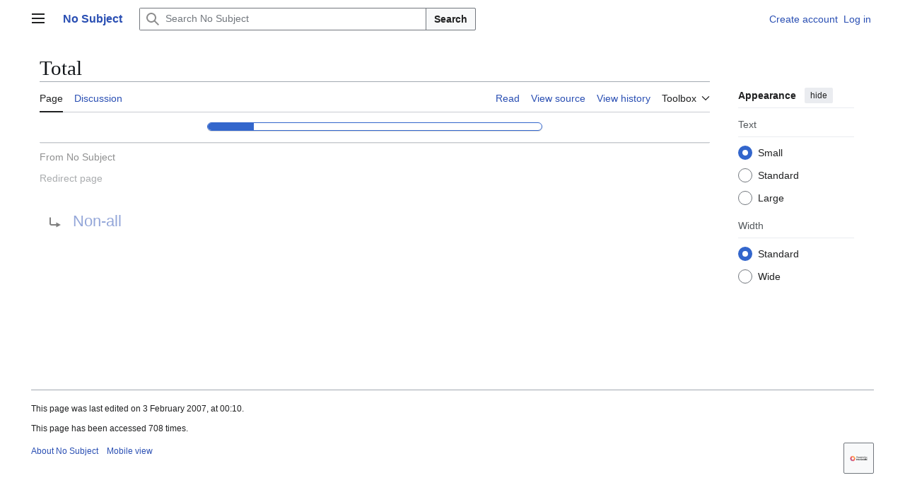

--- FILE ---
content_type: image/svg+xml
request_url: https://nosubject.com/load.php?modules=skins.vector.icons.js&image=history&format=original&lang=en&skin=vector-2022&version=uwqn4
body_size: 336
content:
<?xml version="1.0" encoding="UTF-8"?>
<svg xmlns="http://www.w3.org/2000/svg" width="20" height="20" viewBox="0 0 20 20"><title>
		history
	</title><g fill="#000"><path d="M9 6v5h.06l2.48 2.47 1.41-1.41L11 10.11V6z"/><path d="M10 1a9 9 0 0 0-7.85 13.35L.5 16H6v-5.5l-2.38 2.38A7 7 0 1 1 10 17v2a9 9 0 0 0 0-18"/></g></svg>


--- FILE ---
content_type: text/javascript; charset=utf-8
request_url: https://nosubject.com/load.php?lang=en&modules=startup&only=scripts&raw=1&skin=vector-2022
body_size: 13222
content:
function isCompatible(){return!!('querySelector'in document&&'localStorage'in window&&typeof Promise==='function'&&Promise.prototype['finally']&&(function(){try{new Function('(a = 0) => a');return true;}catch(e){return false;}}())&&/./g.flags==='g');}if(!isCompatible()){document.documentElement.className=document.documentElement.className.replace(/(^|\s)client-js(\s|$)/,'$1client-nojs$2');while(window.NORLQ&&NORLQ[0]){NORLQ.shift()();}NORLQ={push:function(fn){fn();}};RLQ={push:function(){}};}else{if(window.performance&&performance.mark){performance.mark('mwStartup');}(function(){'use strict';var con=window.console;function Map(){this.values=Object.create(null);}Map.prototype={constructor:Map,get:function(selection,fallback){if(arguments.length<2){fallback=null;}if(typeof selection==='string'){return selection in this.values?this.values[selection]:fallback;}var results;if(Array.isArray(selection)){results={};for(var i=0;i<selection.length;i++){if(typeof selection[i]==='string'){results[selection[i]]=selection[i]in this.values?
this.values[selection[i]]:fallback;}}return results;}if(selection===undefined){results={};for(var key in this.values){results[key]=this.values[key];}return results;}return fallback;},set:function(selection,value){if(arguments.length>1){if(typeof selection==='string'){this.values[selection]=value;return true;}}else if(typeof selection==='object'){for(var key in selection){this.values[key]=selection[key];}return true;}return false;},exists:function(selection){return typeof selection==='string'&&selection in this.values;}};var log=function(){};log.warn=Function.prototype.bind.call(con.warn,con);var mw={now:function(){var perf=window.performance;var navStart=perf&&perf.timing&&perf.timing.navigationStart;mw.now=navStart&&perf.now?function(){return navStart+perf.now();}:Date.now;return mw.now();},trackQueue:[],trackError:function(data){if(mw.track){mw.track('resourceloader.exception',data);}else{mw.trackQueue.push({topic:'resourceloader.exception',args:[data]});}var e=data.exception;var msg=(e?'Exception':'Error')+
' in '+data.source+(data.module?' in module '+data.module:'')+(e?':':'.');con.log(msg);if(e){con.warn(e);}},Map:Map,config:new Map(),messages:new Map(),templates:new Map(),log:log};window.mw=window.mediaWiki=mw;window.QUnit=undefined;}());(function(){'use strict';var store,hasOwn=Object.hasOwnProperty;function fnv132(str){var hash=0x811C9DC5;for(var i=0;i<str.length;i++){hash+=(hash<<1)+(hash<<4)+(hash<<7)+(hash<<8)+(hash<<24);hash^=str.charCodeAt(i);}hash=(hash>>>0).toString(36).slice(0,5);while(hash.length<5){hash='0'+hash;}return hash;}var registry=Object.create(null),sources=Object.create(null),handlingPendingRequests=false,pendingRequests=[],queue=[],jobs=[],willPropagate=false,errorModules=[],baseModules=["jquery","mediawiki.base"],marker=document.querySelector('meta[name="ResourceLoaderDynamicStyles"]'),lastCssBuffer;function addToHead(el,nextNode){if(nextNode&&nextNode.parentNode){nextNode.parentNode.insertBefore(el,nextNode);}else{document.head.appendChild(el);}}function newStyleTag(text,nextNode){
var el=document.createElement('style');el.appendChild(document.createTextNode(text));addToHead(el,nextNode);return el;}function flushCssBuffer(cssBuffer){if(cssBuffer===lastCssBuffer){lastCssBuffer=null;}newStyleTag(cssBuffer.cssText,marker);for(var i=0;i<cssBuffer.callbacks.length;i++){cssBuffer.callbacks[i]();}}function addEmbeddedCSS(cssText,callback){if(!lastCssBuffer||cssText.startsWith('@import')){lastCssBuffer={cssText:'',callbacks:[]};requestAnimationFrame(flushCssBuffer.bind(null,lastCssBuffer));}lastCssBuffer.cssText+='\n'+cssText;lastCssBuffer.callbacks.push(callback);}function getCombinedVersion(modules){var hashes=modules.reduce(function(result,module){return result+registry[module].version;},'');return fnv132(hashes);}function allReady(modules){for(var i=0;i<modules.length;i++){if(mw.loader.getState(modules[i])!=='ready'){return false;}}return true;}function allWithImplicitReady(module){return allReady(registry[module].dependencies)&&(baseModules.includes(module)||allReady(baseModules));
}function anyFailed(modules){for(var i=0;i<modules.length;i++){var state=mw.loader.getState(modules[i]);if(state==='error'||state==='missing'){return modules[i];}}return false;}function doPropagation(){var didPropagate=true;var module;while(didPropagate){didPropagate=false;while(errorModules.length){var errorModule=errorModules.shift(),baseModuleError=baseModules.includes(errorModule);for(module in registry){if(registry[module].state!=='error'&&registry[module].state!=='missing'){if(baseModuleError&&!baseModules.includes(module)){registry[module].state='error';didPropagate=true;}else if(registry[module].dependencies.includes(errorModule)){registry[module].state='error';errorModules.push(module);didPropagate=true;}}}}for(module in registry){if(registry[module].state==='loaded'&&allWithImplicitReady(module)){execute(module);didPropagate=true;}}for(var i=0;i<jobs.length;i++){var job=jobs[i];var failed=anyFailed(job.dependencies);if(failed!==false||allReady(job.dependencies)){jobs.splice(i,1);
i-=1;try{if(failed!==false&&job.error){job.error(new Error('Failed dependency: '+failed),job.dependencies);}else if(failed===false&&job.ready){job.ready();}}catch(e){mw.trackError({exception:e,source:'load-callback'});}didPropagate=true;}}}willPropagate=false;}function setAndPropagate(module,state){registry[module].state=state;if(state==='ready'){store.add(module);}else if(state==='error'||state==='missing'){errorModules.push(module);}else if(state!=='loaded'){return;}if(willPropagate){return;}willPropagate=true;mw.requestIdleCallback(doPropagation,{timeout:1});}function sortDependencies(module,resolved,unresolved){if(!(module in registry)){throw new Error('Unknown module: '+module);}if(typeof registry[module].skip==='string'){var skip=(new Function(registry[module].skip)());registry[module].skip=!!skip;if(skip){registry[module].dependencies=[];setAndPropagate(module,'ready');return;}}if(!unresolved){unresolved=new Set();}var deps=registry[module].dependencies;unresolved.add(module);
for(var i=0;i<deps.length;i++){if(!resolved.includes(deps[i])){if(unresolved.has(deps[i])){throw new Error('Circular reference detected: '+module+' -> '+deps[i]);}sortDependencies(deps[i],resolved,unresolved);}}resolved.push(module);}function resolve(modules){var resolved=baseModules.slice();for(var i=0;i<modules.length;i++){sortDependencies(modules[i],resolved);}return resolved;}function resolveStubbornly(modules){var resolved=baseModules.slice();for(var i=0;i<modules.length;i++){var saved=resolved.slice();try{sortDependencies(modules[i],resolved);}catch(err){resolved=saved;mw.log.warn('Skipped unavailable module '+modules[i]);if(modules[i]in registry){mw.trackError({exception:err,source:'resolve'});}}}return resolved;}function resolveRelativePath(relativePath,basePath){var relParts=relativePath.match(/^((?:\.\.?\/)+)(.*)$/);if(!relParts){return null;}var baseDirParts=basePath.split('/');baseDirParts.pop();var prefixes=relParts[1].split('/');prefixes.pop();var prefix;var reachedRoot=false;
while((prefix=prefixes.pop())!==undefined){if(prefix==='..'){reachedRoot=!baseDirParts.length||reachedRoot;if(!reachedRoot){baseDirParts.pop();}else{baseDirParts.push(prefix);}}}return(baseDirParts.length?baseDirParts.join('/')+'/':'')+relParts[2];}function makeRequireFunction(moduleObj,basePath){return function require(moduleName){var fileName=resolveRelativePath(moduleName,basePath);if(fileName===null){return mw.loader.require(moduleName);}if(hasOwn.call(moduleObj.packageExports,fileName)){return moduleObj.packageExports[fileName];}var scriptFiles=moduleObj.script.files;if(!hasOwn.call(scriptFiles,fileName)){throw new Error('Cannot require undefined file '+fileName);}var result,fileContent=scriptFiles[fileName];if(typeof fileContent==='function'){var moduleParam={exports:{}};fileContent(makeRequireFunction(moduleObj,fileName),moduleParam,moduleParam.exports);result=moduleParam.exports;}else{result=fileContent;}moduleObj.packageExports[fileName]=result;return result;};}function addScript(src,callback,modules){
var script=document.createElement('script');script.src=src;function onComplete(){if(script.parentNode){script.parentNode.removeChild(script);}if(callback){callback();callback=null;}}script.onload=onComplete;script.onerror=function(){onComplete();if(modules){for(var i=0;i<modules.length;i++){setAndPropagate(modules[i],'error');}}};document.head.appendChild(script);return script;}function queueModuleScript(src,moduleName,callback){pendingRequests.push(function(){if(moduleName!=='jquery'){window.require=mw.loader.require;window.module=registry[moduleName].module;}addScript(src,function(){delete window.module;callback();if(pendingRequests[0]){pendingRequests.shift()();}else{handlingPendingRequests=false;}});});if(!handlingPendingRequests&&pendingRequests[0]){handlingPendingRequests=true;pendingRequests.shift()();}}function addLink(url,media,nextNode){var el=document.createElement('link');el.rel='stylesheet';if(media){el.media=media;}el.href=url;addToHead(el,nextNode);return el;}function globalEval(code){
var script=document.createElement('script');script.text=code;document.head.appendChild(script);script.parentNode.removeChild(script);}function indirectEval(code){(1,eval)(code);}function enqueue(dependencies,ready,error){if(allReady(dependencies)){if(ready){ready();}return;}var failed=anyFailed(dependencies);if(failed!==false){if(error){error(new Error('Dependency '+failed+' failed to load'),dependencies);}return;}if(ready||error){jobs.push({dependencies:dependencies.filter(function(module){var state=registry[module].state;return state==='registered'||state==='loaded'||state==='loading'||state==='executing';}),ready:ready,error:error});}dependencies.forEach(function(module){if(registry[module].state==='registered'&&!queue.includes(module)){queue.push(module);}});mw.loader.work();}function execute(module){if(registry[module].state!=='loaded'){throw new Error('Module in state "'+registry[module].state+'" may not execute: '+module);}registry[module].state='executing';var runScript=function(){
var script=registry[module].script;var markModuleReady=function(){setAndPropagate(module,'ready');};var nestedAddScript=function(arr,offset){if(offset>=arr.length){markModuleReady();return;}queueModuleScript(arr[offset],module,function(){nestedAddScript(arr,offset+1);});};try{if(Array.isArray(script)){nestedAddScript(script,0);}else if(typeof script==='function'){if(module==='jquery'){script();}else{script(window.$,window.$,mw.loader.require,registry[module].module);}markModuleReady();}else if(typeof script==='object'&&script!==null){var mainScript=script.files[script.main];if(typeof mainScript!=='function'){throw new Error('Main file in module '+module+' must be a function');}mainScript(makeRequireFunction(registry[module],script.main),registry[module].module,registry[module].module.exports);markModuleReady();}else if(typeof script==='string'){globalEval(script);markModuleReady();}else{markModuleReady();}}catch(e){setAndPropagate(module,'error');mw.trackError({exception:e,module:module,
source:'module-execute'});}};if(registry[module].deprecationWarning){mw.log.warn(registry[module].deprecationWarning);}if(registry[module].messages){mw.messages.set(registry[module].messages);}if(registry[module].templates){mw.templates.set(module,registry[module].templates);}var cssPending=0;var cssHandle=function(){cssPending++;return function(){cssPending--;if(cssPending===0){var runScriptCopy=runScript;runScript=undefined;runScriptCopy();}};};var style=registry[module].style;if(style){if('css'in style){for(var i=0;i<style.css.length;i++){addEmbeddedCSS(style.css[i],cssHandle());}}if('url'in style){for(var media in style.url){var urls=style.url[media];for(var j=0;j<urls.length;j++){addLink(urls[j],media,marker);}}}}if(module==='user'){var siteDeps;var siteDepErr;try{siteDeps=resolve(['site']);}catch(e){siteDepErr=e;runScript();}if(!siteDepErr){enqueue(siteDeps,runScript,runScript);}}else if(cssPending===0){runScript();}}function sortQuery(o){var sorted={};var list=[];for(var key in o){
list.push(key);}list.sort();for(var i=0;i<list.length;i++){sorted[list[i]]=o[list[i]];}return sorted;}function buildModulesString(moduleMap){var str=[];var list=[];var p;function restore(suffix){return p+suffix;}for(var prefix in moduleMap){p=prefix===''?'':prefix+'.';str.push(p+moduleMap[prefix].join(','));list.push.apply(list,moduleMap[prefix].map(restore));}return{str:str.join('|'),list:list};}function makeQueryString(params){var str='';for(var key in params){str+=(str?'&':'')+encodeURIComponent(key)+'='+encodeURIComponent(params[key]);}return str;}function batchRequest(batch){if(!batch.length){return;}var sourceLoadScript,currReqBase,moduleMap;function doRequest(){var query=Object.create(currReqBase),packed=buildModulesString(moduleMap);query.modules=packed.str;query.version=getCombinedVersion(packed.list);query=sortQuery(query);addScript(sourceLoadScript+'?'+makeQueryString(query),null,packed.list);}batch.sort();var reqBase={"lang":"en","skin":"vector-2022"};var splits=Object.create(null);
for(var b=0;b<batch.length;b++){var bSource=registry[batch[b]].source;var bGroup=registry[batch[b]].group;if(!splits[bSource]){splits[bSource]=Object.create(null);}if(!splits[bSource][bGroup]){splits[bSource][bGroup]=[];}splits[bSource][bGroup].push(batch[b]);}for(var source in splits){sourceLoadScript=sources[source];for(var group in splits[source]){var modules=splits[source][group];currReqBase=Object.create(reqBase);if(group===0&&mw.config.get('wgUserName')!==null){currReqBase.user=mw.config.get('wgUserName');}var currReqBaseLength=makeQueryString(currReqBase).length+23;var length=0;moduleMap=Object.create(null);for(var i=0;i<modules.length;i++){var lastDotIndex=modules[i].lastIndexOf('.'),prefix=modules[i].slice(0,Math.max(0,lastDotIndex)),suffix=modules[i].slice(lastDotIndex+1),bytesAdded=moduleMap[prefix]?suffix.length+3:modules[i].length+3;if(length&&length+currReqBaseLength+bytesAdded>mw.loader.maxQueryLength){doRequest();length=0;moduleMap=Object.create(null);}if(!moduleMap[prefix]){
moduleMap[prefix]=[];}length+=bytesAdded;moduleMap[prefix].push(suffix);}doRequest();}}}function asyncEval(implementations,cb,offset){if(!implementations.length){return;}offset=offset||0;mw.requestIdleCallback(function(deadline){asyncEvalTask(deadline,implementations,cb,offset);});}function asyncEvalTask(deadline,implementations,cb,offset){for(var i=offset;i<implementations.length;i++){if(deadline.timeRemaining()<=0){asyncEval(implementations,cb,i);return;}try{indirectEval(implementations[i]);}catch(err){cb(err);}}}function getModuleKey(module){return module in registry?(module+'@'+registry[module].version):null;}function splitModuleKey(key){var index=key.lastIndexOf('@');if(index===-1||index===0){return{name:key,version:''};}return{name:key.slice(0,index),version:key.slice(index+1)};}function registerOne(module,version,dependencies,group,source,skip){if(module in registry){throw new Error('module already registered: '+module);}registry[module]={module:{exports:{}},packageExports:{},
version:version||'',dependencies:dependencies||[],group:typeof group==='undefined'?null:group,source:typeof source==='string'?source:'local',state:'registered',skip:typeof skip==='string'?skip:null};}mw.loader={moduleRegistry:registry,maxQueryLength:2000,addStyleTag:newStyleTag,addScriptTag:addScript,addLinkTag:addLink,enqueue:enqueue,resolve:resolve,work:function(){store.init();var q=queue.length,storedImplementations=[],storedNames=[],requestNames=[],batch=new Set();while(q--){var module=queue[q];if(mw.loader.getState(module)==='registered'&&!batch.has(module)){registry[module].state='loading';batch.add(module);var implementation=store.get(module);if(implementation){storedImplementations.push(implementation);storedNames.push(module);}else{requestNames.push(module);}}}queue=[];asyncEval(storedImplementations,function(err){store.stats.failed++;store.clear();mw.trackError({exception:err,source:'store-eval'});var failed=storedNames.filter(function(name){return registry[name].state==='loading';
});batchRequest(failed);});batchRequest(requestNames);},addSource:function(ids){for(var id in ids){if(id in sources){throw new Error('source already registered: '+id);}sources[id]=ids[id];}},register:function(modules){if(typeof modules!=='object'){registerOne.apply(null,arguments);return;}function resolveIndex(dep){return typeof dep==='number'?modules[dep][0]:dep;}for(var i=0;i<modules.length;i++){var deps=modules[i][2];if(deps){for(var j=0;j<deps.length;j++){deps[j]=resolveIndex(deps[j]);}}registerOne.apply(null,modules[i]);}},implement:function(module,script,style,messages,templates,deprecationWarning){var split=splitModuleKey(module),name=split.name,version=split.version;if(!(name in registry)){mw.loader.register(name);}if(registry[name].script!==undefined){throw new Error('module already implemented: '+name);}registry[name].version=version;registry[name].declarator=null;registry[name].script=script;registry[name].style=style;registry[name].messages=messages;registry[name].templates=templates;
registry[name].deprecationWarning=deprecationWarning;if(registry[name].state!=='error'&&registry[name].state!=='missing'){setAndPropagate(name,'loaded');}},impl:function(declarator){var data=declarator(),module=data[0],script=data[1]||null,style=data[2]||null,messages=data[3]||null,templates=data[4]||null,deprecationWarning=data[5]||null,split=splitModuleKey(module),name=split.name,version=split.version;if(!(name in registry)){mw.loader.register(name);}if(registry[name].script!==undefined){throw new Error('module already implemented: '+name);}registry[name].version=version;registry[name].declarator=declarator;registry[name].script=script;registry[name].style=style;registry[name].messages=messages;registry[name].templates=templates;registry[name].deprecationWarning=deprecationWarning;if(registry[name].state!=='error'&&registry[name].state!=='missing'){setAndPropagate(name,'loaded');}},load:function(modules,type){if(typeof modules==='string'&&/^(https?:)?\/?\//.test(modules)){if(type==='text/css'){
addLink(modules);}else if(type==='text/javascript'||type===undefined){addScript(modules);}else{throw new Error('Invalid type '+type);}}else{modules=typeof modules==='string'?[modules]:modules;enqueue(resolveStubbornly(modules));}},state:function(states){for(var module in states){if(!(module in registry)){mw.loader.register(module);}setAndPropagate(module,states[module]);}},getState:function(module){return module in registry?registry[module].state:null;},require:function(moduleName){if(moduleName.startsWith('./')||moduleName.startsWith('../')){throw new Error('Module names cannot start with "./" or "../". Did you mean to use Package files?');}var path;if(window.QUnit){var paths=moduleName.startsWith('@')?/^(@[^/]+\/[^/]+)\/(.*)$/.exec(moduleName):/^([^/]+)\/(.*)$/.exec(moduleName);if(paths){moduleName=paths[1];path=paths[2];}}if(mw.loader.getState(moduleName)!=='ready'){throw new Error('Module "'+moduleName+'" is not loaded');}return path?makeRequireFunction(registry[moduleName],'')('./'+path):
registry[moduleName].module.exports;}};var hasPendingFlush=false,hasPendingWrites=false;function flushWrites(){while(store.queue.length){store.set(store.queue.shift());}if(hasPendingWrites){store.prune();try{localStorage.removeItem(store.key);localStorage.setItem(store.key,JSON.stringify({items:store.items,vary:store.vary,asOf:Math.ceil(Date.now()/1e7)}));}catch(e){mw.trackError({exception:e,source:'store-localstorage-update'});}}hasPendingFlush=hasPendingWrites=false;}mw.loader.store=store={enabled:null,items:{},queue:[],stats:{hits:0,misses:0,expired:0,failed:0},key:"MediaWikiModuleStore:mywiki",vary:"vector-2022:2:1:en",init:function(){if(this.enabled===null){this.enabled=false;if(true){this.load();}else{this.clear();}}},load:function(){try{var raw=localStorage.getItem(this.key);this.enabled=true;var data=JSON.parse(raw);if(data&&data.vary===this.vary&&data.items&&Date.now()<(data.asOf*1e7)+259e7){this.items=data.items;}}catch(e){}},get:function(module){if(this.enabled){var key=getModuleKey(module);
if(key in this.items){this.stats.hits++;return this.items[key];}this.stats.misses++;}return false;},add:function(module){if(this.enabled){this.queue.push(module);this.requestUpdate();}},set:function(module){var descriptor=registry[module],key=getModuleKey(module);if(key in this.items||!descriptor||descriptor.state!=='ready'||!descriptor.version||descriptor.group===1||descriptor.group===0||!descriptor.declarator){return;}var script=String(descriptor.declarator);if(script.length>1e5){return;}var srcParts=['mw.loader.impl(',script,');\n'];if(true){srcParts.push('// Saved in localStorage at ',(new Date()).toISOString(),'\n');var sourceLoadScript=sources[descriptor.source];var query=Object.create({"lang":"en","skin":"vector-2022"});query.modules=module;query.version=getCombinedVersion([module]);query=sortQuery(query);srcParts.push('//# sourceURL=',(new URL(sourceLoadScript,location)).href,'?',makeQueryString(query),'\n');query.sourcemap='1';query=sortQuery(query);srcParts.push(
'//# sourceMappingURL=',sourceLoadScript,'?',makeQueryString(query));}this.items[key]=srcParts.join('');hasPendingWrites=true;},prune:function(){for(var key in this.items){if(getModuleKey(splitModuleKey(key).name)!==key){this.stats.expired++;delete this.items[key];}}},clear:function(){this.items={};try{localStorage.removeItem(this.key);}catch(e){}},requestUpdate:function(){if(!hasPendingFlush){hasPendingFlush=setTimeout(function(){mw.requestIdleCallback(flushWrites);},2000);}}};}());mw.requestIdleCallbackInternal=function(callback){setTimeout(function(){var start=mw.now();callback({didTimeout:false,timeRemaining:function(){return Math.max(0,50-(mw.now()-start));}});},1);};mw.requestIdleCallback=window.requestIdleCallback?window.requestIdleCallback.bind(window):mw.requestIdleCallbackInternal;(function(){var queue;mw.loader.addSource({"local":"/load.php"});mw.loader.register([["site","l78bv",[1]],["site.styles","1mgov",[],2],["filepage","1ljys"],["user","1tdkc",[],0],["user.styles","18fec",[],0],["user.options","12s5i",[],1],["mediawiki.skinning.interface","4g1ne"],["jquery.makeCollapsible.styles","5w8l3"],["mediawiki.skinning.content.parsoid","rbh73"],["mediawiki.skinning.typeaheadSearch","7qajv",[34]],["web2017-polyfills","174re",[],null,null,"return'IntersectionObserver'in window\u0026\u0026typeof fetch==='function'\u0026\u0026typeof URL==='function'\u0026\u0026'toJSON'in URL.prototype;"],["jquery","xt2am"],["mediawiki.base","1u1mh",[11]],["jquery.chosen","1q9kc"],["jquery.client","5k8ja"],["jquery.confirmable","opab7",[104]],["jquery.highlightText","9qzq7",[78]],["jquery.i18n","1tati",[103]],["jquery.lengthLimit","tlk9z",[61]],["jquery.makeCollapsible","1cu8x",[7,78]],["jquery.spinner","iute0",[21]],["jquery.spinner.styles","1gm7p"],["jquery.suggestions","69w39",[16]],["jquery.tablesorter","10glk",[24,105,78]],["jquery.tablesorter.styles","zkbtz"],["jquery.textSelection","uepdf",[14]],["jquery.ui","1izuh"],["moment","1ylls",[101,78]],["vue","17txg",[112]],["vuex","16fjm",[28]],["pinia","17tzw",[28]],["@wikimedia/codex","1nynn",[32,28]],["codex-styles","176o1"],["mediawiki.codex.messagebox.styles","1ggqx"],["mediawiki.codex.typeaheadSearch","1xojy",[28]],["mediawiki.template","72v1k"],["mediawiki.template.mustache","1m2gq",[35]],["mediawiki.apipretty","qt7g6"],["mediawiki.api","sou06",[104]],["mediawiki.content.json","1rsrf"],["mediawiki.confirmCloseWindow","mut9f"],["mediawiki.DateFormatter","1cy3q",[5]],["mediawiki.debug","f5byx",[202]],["mediawiki.diff","19624",[38]],["mediawiki.diff.styles","1gdlb"],["mediawiki.feedback","xe1sh",[431,210]],["mediawiki.feedlink","642xe"],["mediawiki.filewarning","amgzj",[202,214]],["mediawiki.ForeignApi","r63m6",[49]],["mediawiki.ForeignApi.core","1b34f",[38,199]],["mediawiki.helplink","loqq8"],["mediawiki.hlist","artqm"],["mediawiki.htmlform","cg2ee",[175]],["mediawiki.htmlform.ooui","qp5p1",[202]],["mediawiki.htmlform.styles","1h4fi"],["mediawiki.htmlform.codex.styles","1ye7t"],["mediawiki.htmlform.ooui.styles","155qo"],["mediawiki.inspect","2ufuk",[61,78]],["mediawiki.notification","ydv7a",[78,84]],["mediawiki.notification.convertmessagebox","1qfxt",[58]],["mediawiki.notification.convertmessagebox.styles","15u5e"],["mediawiki.String","rowro"],["mediawiki.pager.styles","1hec7"],["mediawiki.pager.codex","as9np"],["mediawiki.pager.codex.styles","18hy4"],["mediawiki.pulsatingdot","suajm"],["mediawiki.searchSuggest","12eem",[22,38]],["mediawiki.storage","byncp",[78]],["mediawiki.Title","tmqze",[61,78]],["mediawiki.Upload","1kc0u",[38]],["mediawiki.ForeignUpload","1k18n",[48,69]],["mediawiki.Upload.Dialog","sf66o",[72]],["mediawiki.Upload.BookletLayout","ais83",[69,27,205,210,215,216]],["mediawiki.ForeignStructuredUpload.BookletLayout","1g42m",[70,72,108,179,172]],["mediawiki.toc","ui5eu",[81]],["mediawiki.Uri","1pngc",[78]],["mediawiki.user","w2qqj",[38,81]],["mediawiki.userSuggest","ba9yz",[22,38]],["mediawiki.util","w08p7",[14,10]],["mediawiki.checkboxtoggle","snz0j"],["mediawiki.checkboxtoggle.styles","vf2f4"],["mediawiki.cookie","1q983"],["mediawiki.experiments","15xww"],["mediawiki.editfont.styles","l9cd2"],["mediawiki.visibleTimeout","40nxy"],["mediawiki.action.edit","1v2mh",[25,86,83,175]],["mediawiki.action.edit.styles","5wxvp"],["mediawiki.action.edit.collapsibleFooter","1jqnj",[19,67]],["mediawiki.action.edit.preview","7xt7u",[20,114]],["mediawiki.action.history","1c95i",[19]],["mediawiki.action.history.styles","8gu9j"],["mediawiki.action.protect","1oj7y",[175]],["mediawiki.action.view.metadata","we5w2",[99]],["mediawiki.editRecovery.postEdit","eap1o"],["mediawiki.editRecovery.edit","1uk43",[58,171,218]],["mediawiki.action.view.postEdit","26zx1",[58,67,161,202,222]],["mediawiki.action.view.redirect","9jbdf"],["mediawiki.action.view.redirectPage","1hsmv"],["mediawiki.action.edit.editWarning","15on3",[25,40,104]],["mediawiki.action.view.filepage","wy5oj"],["mediawiki.action.styles","1unbi"],["mediawiki.language","lh64w",[102]],["mediawiki.cldr","1dc8t",[103]],["mediawiki.libs.pluralruleparser","1sv4p"],["mediawiki.jqueryMsg","1a3rp",[68,101,5]],["mediawiki.language.months","md5qj",[101]],["mediawiki.language.names","34jma",[101]],["mediawiki.language.specialCharacters","5094y",[101]],["mediawiki.libs.jpegmeta","n7h67"],["mediawiki.page.gallery","1pso7",[110,78]],["mediawiki.page.gallery.styles","1cqth"],["mediawiki.page.gallery.slideshow","1q8h5",[205,225,227]],["mediawiki.page.ready","1h2gc",[76]],["mediawiki.page.watch.ajax","2bxko",[76]],["mediawiki.page.preview","8j52d",[19,25,43,44,202]],["mediawiki.page.image.pagination","1qg8v",[20,78]],["mediawiki.page.media","1oc5n"],["mediawiki.rcfilters.filters.base.styles","thrc8"],["mediawiki.rcfilters.highlightCircles.seenunseen.styles","cq6vv"],["mediawiki.rcfilters.filters.ui","5dzte",[19,75,169,211,218,221,222,223,225,226]],["mediawiki.interface.helpers.linker.styles","ovhpa"],["mediawiki.interface.helpers.styles","79bzn"],["mediawiki.special","actu5"],["mediawiki.special.apisandbox","tvrrs",[19,192,176,201]],["mediawiki.special.block","1xfkx",[52,172,191,180,192,189,218]],["mediawiki.misc-authed-ooui","179gl",[20,53,169,175]],["mediawiki.misc-authed-pref","1fmt6",[5]],["mediawiki.misc-authed-curate","anc0a",[13,15,18,20,38]],["mediawiki.special.block.codex","266cv",[31,41,40,30]],["mediawiki.protectionIndicators.styles","mii98"],["mediawiki.special.changeslist","1tdrh"],["mediawiki.special.changeslist.watchlistexpiry","3fiv4",[122,222]],["mediawiki.special.changeslist.enhanced","17lon"],["mediawiki.special.changeslist.legend","1ypwa"],["mediawiki.special.changeslist.legend.js","13r7x",[81]],["mediawiki.special.contributions","1203g",[19,172,201]],["mediawiki.special.import.styles.ooui","15hlr"],["mediawiki.special.interwiki","1ksac"],["mediawiki.special.changecredentials","1eqrg"],["mediawiki.special.changeemail","q0qtr"],["mediawiki.special.preferences.ooui","4pdj6",[40,83,59,67,180,175,210]],["mediawiki.special.preferences.styles.ooui","xgl63"],["mediawiki.special.editrecovery.styles","1k8hm"],["mediawiki.special.editrecovery","1ak52",[28]],["mediawiki.special.search","5kwbo",[194]],["mediawiki.special.search.commonsInterwikiWidget","twkga",[38]],["mediawiki.special.search.interwikiwidget.styles","1p9bw"],["mediawiki.special.search.styles","sj8ao"],["mediawiki.special.unwatchedPages","1tz16",[38]],["mediawiki.special.upload","dsnu8",[20,38,40,108,122,35]],["mediawiki.authenticationPopup","zr443",[20,210]],["mediawiki.authenticationPopup.success","6zddp"],["mediawiki.special.userlogin.common.styles","601w9"],["mediawiki.special.userlogin.login.styles","1sitc"],["mediawiki.special.userlogin.authentication-popup","n4u0d"],["mediawiki.special.createaccount","abmoy",[38]],["mediawiki.special.userlogin.signup.styles","ie9s8"],["mediawiki.special.userrights","26uuv",[18,59]],["mediawiki.special.watchlist","1it63",[202,222]],["mediawiki.tempUserBanner.styles","3pp37"],["mediawiki.tempUserBanner","rh4ec",[104]],["mediawiki.tempUserCreated","ecwit",[78]],["mediawiki.ui","1mqqz"],["mediawiki.ui.checkbox","kwkz2"],["mediawiki.ui.radio","mflx2"],["mediawiki.legacy.messageBox","11e80"],["mediawiki.ui.button","wl0dy"],["mediawiki.ui.input","129q1"],["mediawiki.ui.icon","59vxz"],["mediawiki.widgets","6z5ry",[170,205,215,216]],["mediawiki.widgets.styles","1xcnp"],["mediawiki.widgets.AbandonEditDialog","s3y63",[210]],["mediawiki.widgets.DateInputWidget","1aguz",[173,27,205,227]],["mediawiki.widgets.DateInputWidget.styles","16ndj"],["mediawiki.widgets.DateTimeInputWidget.styles","1r6r1"],["mediawiki.widgets.visibleLengthLimit","4i5bv",[18,202]],["mediawiki.widgets.datetime","12dc3",[174,202,222,226,227]],["mediawiki.widgets.expiry","e4bxs",[176,27,205]],["mediawiki.widgets.CheckMatrixWidget","lhbs6",[202]],["mediawiki.widgets.CategoryMultiselectWidget","1cmfg",[48,205]],["mediawiki.widgets.SelectWithInputWidget","11wi8",[181,205]],["mediawiki.widgets.SelectWithInputWidget.styles","1bb7j"],["mediawiki.widgets.SizeFilterWidget","1bq7m",[183,205]],["mediawiki.widgets.SizeFilterWidget.styles","1c9pe"],["mediawiki.widgets.MediaSearch","1a4qu",[48,205]],["mediawiki.widgets.Table","hlri2",[205]],["mediawiki.widgets.TagMultiselectWidget","1y5hq",[205]],["mediawiki.widgets.OrderedMultiselectWidget","1rmms",[205]],["mediawiki.widgets.MenuTagMultiselectWidget","5vc6y",[205]],["mediawiki.widgets.UserInputWidget","1l5o4",[205]],["mediawiki.widgets.UsersMultiselectWidget","1nts9",[205]],["mediawiki.widgets.NamespacesMultiselectWidget","1skcg",[169]],["mediawiki.widgets.TitlesMultiselectWidget","1xq8g",[169]],["mediawiki.widgets.TagMultiselectWidget.styles","pqvgn"],["mediawiki.widgets.SearchInputWidget","kfr5t",[66,169,222]],["mediawiki.widgets.SearchInputWidget.styles","1784o"],["mediawiki.widgets.ToggleSwitchWidget","1yf2l",[205]],["mediawiki.watchstar.widgets","mu31q",[201]],["mediawiki.deflate","1kmt8"],["oojs","1u2cw"],["mediawiki.router","1l3dg",[199]],["oojs-ui","19txf",[208,205,210]],["oojs-ui-core","15c6d",[112,199,204,203,212]],["oojs-ui-core.styles","1aen9"],["oojs-ui-core.icons","1b3nj"],["oojs-ui-widgets","1asxh",[202,207]],["oojs-ui-widgets.styles","17c2m"],["oojs-ui-widgets.icons","119t9"],["oojs-ui-toolbars","k5vd2",[202,209]],["oojs-ui-toolbars.icons","1jfj8"],["oojs-ui-windows","1jn83",[202,211]],["oojs-ui-windows.icons","187gx"],["oojs-ui.styles.indicators","1kiaf"],["oojs-ui.styles.icons-accessibility","132nq"],["oojs-ui.styles.icons-alerts","71iyy"],["oojs-ui.styles.icons-content","1wy4k"],["oojs-ui.styles.icons-editing-advanced","97q9p"],["oojs-ui.styles.icons-editing-citation","9oa2h"],["oojs-ui.styles.icons-editing-core","na8xq"],["oojs-ui.styles.icons-editing-functions","4glys"],["oojs-ui.styles.icons-editing-list","16j34"],["oojs-ui.styles.icons-editing-styling","1e1i4"],["oojs-ui.styles.icons-interactions","khns1"],["oojs-ui.styles.icons-layout","iz22a"],["oojs-ui.styles.icons-location","1qzlp"],["oojs-ui.styles.icons-media","1hgql"],["oojs-ui.styles.icons-moderation","19a33"],["oojs-ui.styles.icons-movement","1dq03"],["oojs-ui.styles.icons-user","f9i1o"],["oojs-ui.styles.icons-wikimedia","17t7f"],["skins.vector.search.codex.styles","vejmj"],["skins.vector.search.codex.scripts","62lu9",[230,28]],["skins.vector.search","1263k",[231]],["skins.vector.styles.legacy","1eytz"],["skins.vector.styles","17chj"],["skins.vector.icons.js","1i5hc"],["skins.vector.icons","1xbv7"],["skins.vector.clientPreferences","io0df",[76]],["skins.vector.js","1j4py",[82,113,67,237,235]],["skins.vector.legacy.js","1wgbo",[112]],["mobile.pagelist.styles","1xn5w"],["mobile.pagesummary.styles","b45ol"],["mobile.userpage.styles","1j0zy"],["mobile.init.styles","1ym1c"],["mobile.init","16vmm",[246]],["mobile.codex.styles","184os"],["mobile.startup","bcwi4",[113,200,67,36,245,243,240,241]],["mobile.editor.overlay","bkqwu",[95,40,83,171,246,201,218]],["mobile.mediaViewer","1xp2y",[246]],["mobile.languages.structured","1qbv7",[246]],["mobile.special.styles","1mc9f"],["mobile.special.watchlist.scripts","1gb6n",[246]],["mobile.special.codex.styles","1lhcd"],["mobile.special.mobileoptions.styles","1oqbh"],["mobile.special.mobileoptions.scripts","1y7nl",[246]],["mobile.special.userlogin.scripts","1lhsb"],["skins.minerva.styles","z8ri9"],["skins.minerva.content.styles.images","1t3fk"],["skins.minerva.amc.styles","1vqc6"],["skins.minerva.overflow.icons","10ntw"],["skins.minerva.icons","z2d0y"],["skins.minerva.mainPage.styles","1wl5z"],["skins.minerva.userpage.styles","1dm31"],["skins.minerva.personalMenu.icons","gf2yh"],["skins.minerva.mainMenu.advanced.icons","anei7"],["skins.minerva.loggedin.styles","1pgbm"],["skins.minerva.scripts","1eqer",[82,246,260,256]],["skins.minerva.categories.styles","11e80"],["skins.minerva.codex.styles","ff6et"],["ext.categoryTree","1wafq",[38]],["ext.categoryTree.styles","14c3s"],["ext.cite.styles","1ff8l"],["ext.cite.parsoid.styles","tiuoo"],["ext.cite.visualEditor.core","4fyh3",[322,330]],["ext.cite.visualEditor","1e4kh",[272,271,273,310,311,330,214,217,222]],["ext.cite.wikiEditor","1u2fn",["ext.wikiEditor",104]],["ext.cite.ux-enhancements","1ten0"],["ext.cite.community-configuration","1lwbs",[28]],["ext.imagemap","lq7bt",[279]],["ext.imagemap.styles","ftwpn"],["ext.inputBox.styles","tqmi8"],["socket.io","f0oz7"],["peerjs","1a7xj"],["dompurify","13psx"],["color-picker","1udyk"],["unicodejs","1pa89"],["papaparse","1b87h"],["rangefix","py825"],["spark-md5","1ewgr"],["ext.visualEditor.supportCheck","mk13r",[],3],["ext.visualEditor.sanitize","1klwy",[283,310],3],["ext.visualEditor.progressBarWidget","170cc",[],3],["ext.visualEditor.tempWikitextEditorWidget","vbaxg",[83,76],3],["ext.visualEditor.desktopArticleTarget.init","1ft9n",[291,289,292,306,25,112,67],3],["ext.visualEditor.desktopArticleTarget.noscript","qw11y"],["ext.visualEditor.targetLoader","15qhv",[309,306,25,67,76],3],["ext.visualEditor.desktopTarget","1mzch",[],3],["ext.visualEditor.desktopArticleTarget","1exem",[313,310,318,296,311,324,104,78],3],["ext.visualEditor.mobileArticleTarget","1fzzn",[313,310,319,311,323,328],3],["ext.visualEditor.collabTarget","bdkdy",[311,317,83,169,222,223],3],["ext.visualEditor.collabTarget.desktop","1v8nd",[299,318,296,324],3],["ext.visualEditor.collabTarget.mobile","gk350",[299,319,323],3],["ext.visualEditor.collabTarget.init","1mm5f",[289,169,201],3],["ext.visualEditor.collabTarget.init.styles","1rppu"],["ext.visualEditor.collab","1jjfb",[284,315,282]],["ext.visualEditor.ve","17m0y",[],3],["ext.visualEditor.track","10mz7",[305],3],["ext.visualEditor.editCheck","9ymj5",[312],3],["ext.visualEditor.core.utils","bw2ja",[306,201],3],["ext.visualEditor.core.utils.parsing","t54hq",[305],3],["ext.visualEditor.base","1rwfd",[308,309,285],3],["ext.visualEditor.mediawiki","18e9j",[310,295,23,429],3],["ext.visualEditor.mwsave","1jwtq",[322,18,20,43,44,222],3],["ext.visualEditor.articleTarget","y98jm",[323,312,95,171],3],["ext.visualEditor.data","1cees",[311]],["ext.visualEditor.core","1a2vx",[290,289,286,287,288],3],["ext.visualEditor.commentAnnotation","6y11s",[315],3],["ext.visualEditor.rebase","437ds",[284,333,316,228,281],3],["ext.visualEditor.core.desktop","17ufk",[315],3],["ext.visualEditor.core.mobile","1ttqu",[315],3],["ext.visualEditor.welcome","1rlzo",[201],3],["ext.visualEditor.switching","18t80",[201,213,216,218],3],["ext.visualEditor.mwcore","34lfv",[334,311,321,320,121,65,8,169],3],["ext.visualEditor.mwextensions","19txf",[314,344,338,340,325,342,327,339,328,330],3],["ext.visualEditor.mwextensions.desktop","19txf",[323,329,73],3],["ext.visualEditor.mwformatting","1wdn9",[322],3],["ext.visualEditor.mwimage.core","1iygx",[322],3],["ext.visualEditor.mwimage","16za2",[345,326,184,27,225],3],["ext.visualEditor.mwlink","iozau",[322],3],["ext.visualEditor.mwmeta","14ecl",[328,97],3],["ext.visualEditor.mwtransclusion","a1eqt",[322,189],3],["treeDiffer","xiskm"],["diffMatchPatch","1s80q"],["ext.visualEditor.checkList","hjjoo",[315],3],["ext.visualEditor.diffing","198gu",[332,315,331],3],["ext.visualEditor.diffPage.init.styles","1wwwe"],["ext.visualEditor.diffLoader","1dei4",[295],3],["ext.visualEditor.diffPage.init","1i1uo",[336,335,201,213,216],3],["ext.visualEditor.language","1etvc",[315,429,106],3],["ext.visualEditor.mwlanguage","14b18",[315],3],["ext.visualEditor.mwalienextension","1h689",[322],3],["ext.visualEditor.mwwikitext","1usbe",[328,83],3],["ext.visualEditor.mwgallery","1mdtg",[322,110,184,225],3],["ext.visualEditor.mwsignature","kwtjj",[330],3],["ext.visualEditor.icons","19txf",[346,347,214,215,216,218,220,221,222,223,226,227,228,212],3],["ext.visualEditor.icons-licenses","1uqv3"],["ext.visualEditor.moduleIcons","u48g4"],["ext.visualEditor.moduleIndicators","1n0kh"],["ext.nuke.styles","pt4ca"],["ext.nuke.fields.NukeDateTimeField","11udq",[172]],["ext.abuseFilter","1c8tk"],["ext.abuseFilter.edit","1nuin",[20,25,40,205]],["ext.abuseFilter.tools","xw24y",[20,38]],["ext.abuseFilter.examine","1v3uh",[20,38]],["ext.abuseFilter.visualEditor","1f8aq"],["ext.SmiteSpam.retriever","hpnaz",[20,104]],["mediawiki.api.titleblacklist","1qh9e",[38]],["ext.titleblacklist.visualEditor","rdabw"],["ext.scribunto.errors","nw7po",[205]],["ext.scribunto.logs","7b36r"],["ext.scribunto.edit","1pgee",[20,38]],["ext.templateData","efe4e"],["ext.templateDataGenerator.editPage","8oiwy"],["ext.templateDataGenerator.data","1in81",[199]],["ext.templateDataGenerator.editTemplatePage.loading","1fb90"],["ext.templateDataGenerator.editTemplatePage","1h27g",[361,366,363,25,429,205,210,222,223,226]],["ext.templateData.images","1rkif"],["ext.templateData.templateDiscovery","p3o7f",[205,216,222,226]],["ext.math.mathjax","oubzw",[],4],["ext.math.styles","7xrei"],["ext.math.popup","fssud",[48,76]],["mw.widgets.MathWbEntitySelector","usy9o",[48,169,"mw.config.values.wbRepo",210]],["ext.math.visualEditor","o4i3m",[369,322]],["ext.math.visualEditor.mathSymbols","r0b91"],["ext.math.visualEditor.chemSymbols","14gru"],["ext.ShoutWikiAds.aurora.leaderboard","fode1"],["ext.ShoutWikiAds.aurora.skyscraper","12z61"],["ext.ShoutWikiAds.cologneblue.leaderboard","1h6h8"],["ext.ShoutWikiAds.home.leaderboard-bottom","1d4mv"],["ext.ShoutWikiAds.home.skyscraper","1vngb"],["ext.ShoutWikiAds.metrolook.button","lf4c2"],["ext.ShoutWikiAds.metrolook.leaderboard","5exs6"],["ext.ShoutWikiAds.metrolook.wide-skyscraper","1g07h"],["ext.ShoutWikiAds.mirage.square","1ojm8"],["ext.ShoutWikiAds.modern.button","ery0l"],["ext.ShoutWikiAds.modern.leaderboard","tuv5n"],["ext.ShoutWikiAds.monaco","14mj0"],["ext.ShoutWikiAds.monobook.button","186xp"],["ext.ShoutWikiAds.monobook.skyscraper","3cnpb"],["ext.ShoutWikiAds.quartz.square","equ4w"],["ext.ShoutWikiAds.refreshed","nq7cc"],["ext.ShoutWikiAds.refreshed.sidebar","1nnl7"],["ext.ShoutWikiAds.vector.button","hdpv5"],["ext.ShoutWikiAds.vector.skyscraper","1n5rf"],["ext.ShoutWikiAds.truglass.leaderboard","15ey3"],["ext.oOJSPlus","13ms4",[199]],["ext.oOJSPlus.widgets","7joe2",[422,398,397,169,189,190,222,227]],["ext.oOJSPlus.widgets.stepProgressBar","1ru5x",[395,201]],["ext.oOJSPlus.widgets.colorPicker","lryrp",[395,201]],["ext.oOJSPlus.data","1nr8c",[403,400,396,26,172,223,228]],["ext.oOJSPlus.icons","rd4pt"],["ext.oOJSPlus.formelements","i4r27",[426,396,172,192]],["ext.oOJSPlus.dialogs","46pf5",[395,201]],["ext.oOJSPlus.IDGenerator","048t2",[395,201]],["ext.oOJSPlus.managerPanel","1l5lk",[399,218,226]],["ext.oojsplus.special.skeleton.styles","1tbmw"],["ext.oojsplus.navigation.treePanel","1c4m6",[399]],["ext.mentions.ve","n3b00",[396,328]],["ext.checklists.ve.checkList","1w7ke",[409,322]],["ext.checklists.styles","1x3hu"],["ext.checklists.view","pf1j7",[76,199]],["ext.dateTimeTools.styles","9d5aw"],["ext.dateTimeTools.ve","3xlkp",[322,172]],["ext.simpletasks.taskreport.styles","11rn7"],["ext.simpletasks.taskreport","82fa1",[399]],["ext.simpletasks.taskreport.nodes","1q2c7",[322,191,190]],["ext.simpletasks.api","p06l3"],["ext.wikiForum","1rsi4"],["ext.confirmEdit.editPreview.ipwhitelist.styles","nwoqf"],["ext.confirmEdit.visualEditor","bl2yi",[430]],["ext.confirmEdit.simpleCaptcha","1cj5u"],["ext.confirmEdit.turnstile.visualEditor","1pbm6",[10]],["ext.mws.commonwebapis","o29o9"],["ext.forms.init","l1z8j",[427,218,221,223,225,226]],["ext.forms.define","wys4b",[201]],["ext.forms.standalone","2nzp5",[427]],["ext.forms.formelements.bootstrap","1ieej",[424]],["ext.forms.formelements","3kl5r",[428,401]],["ext.forms.widgets","1gz3y",[426,179,172]],["jquery.uls.data","335cz"],["ext.confirmEdit.CaptchaInputWidget","kmrqr",[202]],["mediawiki.messagePoster","1d2qc",[48]]]);
mw.config.set(window.RLCONF||{});mw.loader.state(window.RLSTATE||{});mw.loader.load(window.RLPAGEMODULES||[]);queue=window.RLQ||[];RLQ=[];RLQ.push=function(fn){if(typeof fn==='function'){fn();}else{RLQ[RLQ.length]=fn;}};while(queue[0]){RLQ.push(queue.shift());}NORLQ={push:function(){}};}());}
